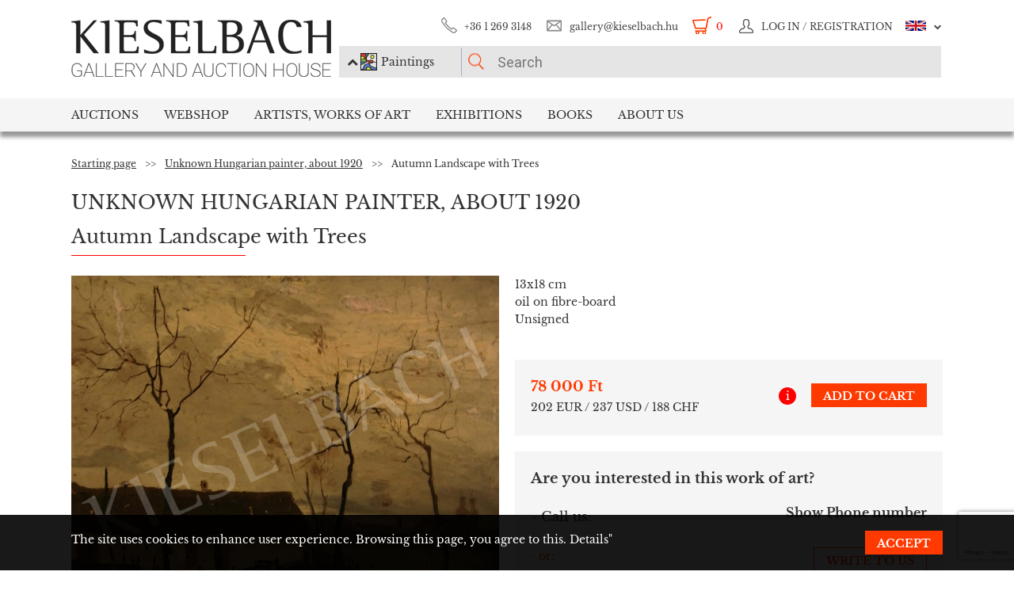

--- FILE ---
content_type: text/html; charset=utf-8
request_url: https://www.google.com/recaptcha/api2/anchor?ar=1&k=6LeyPNwqAAAAAGTI4iNmvlVr01Zn74T1_L5TntpY&co=aHR0cHM6Ly93d3cua2llc2VsYmFjaC5odTo0NDM.&hl=en&v=PoyoqOPhxBO7pBk68S4YbpHZ&size=invisible&anchor-ms=20000&execute-ms=30000&cb=jtkmue3taur
body_size: 48907
content:
<!DOCTYPE HTML><html dir="ltr" lang="en"><head><meta http-equiv="Content-Type" content="text/html; charset=UTF-8">
<meta http-equiv="X-UA-Compatible" content="IE=edge">
<title>reCAPTCHA</title>
<style type="text/css">
/* cyrillic-ext */
@font-face {
  font-family: 'Roboto';
  font-style: normal;
  font-weight: 400;
  font-stretch: 100%;
  src: url(//fonts.gstatic.com/s/roboto/v48/KFO7CnqEu92Fr1ME7kSn66aGLdTylUAMa3GUBHMdazTgWw.woff2) format('woff2');
  unicode-range: U+0460-052F, U+1C80-1C8A, U+20B4, U+2DE0-2DFF, U+A640-A69F, U+FE2E-FE2F;
}
/* cyrillic */
@font-face {
  font-family: 'Roboto';
  font-style: normal;
  font-weight: 400;
  font-stretch: 100%;
  src: url(//fonts.gstatic.com/s/roboto/v48/KFO7CnqEu92Fr1ME7kSn66aGLdTylUAMa3iUBHMdazTgWw.woff2) format('woff2');
  unicode-range: U+0301, U+0400-045F, U+0490-0491, U+04B0-04B1, U+2116;
}
/* greek-ext */
@font-face {
  font-family: 'Roboto';
  font-style: normal;
  font-weight: 400;
  font-stretch: 100%;
  src: url(//fonts.gstatic.com/s/roboto/v48/KFO7CnqEu92Fr1ME7kSn66aGLdTylUAMa3CUBHMdazTgWw.woff2) format('woff2');
  unicode-range: U+1F00-1FFF;
}
/* greek */
@font-face {
  font-family: 'Roboto';
  font-style: normal;
  font-weight: 400;
  font-stretch: 100%;
  src: url(//fonts.gstatic.com/s/roboto/v48/KFO7CnqEu92Fr1ME7kSn66aGLdTylUAMa3-UBHMdazTgWw.woff2) format('woff2');
  unicode-range: U+0370-0377, U+037A-037F, U+0384-038A, U+038C, U+038E-03A1, U+03A3-03FF;
}
/* math */
@font-face {
  font-family: 'Roboto';
  font-style: normal;
  font-weight: 400;
  font-stretch: 100%;
  src: url(//fonts.gstatic.com/s/roboto/v48/KFO7CnqEu92Fr1ME7kSn66aGLdTylUAMawCUBHMdazTgWw.woff2) format('woff2');
  unicode-range: U+0302-0303, U+0305, U+0307-0308, U+0310, U+0312, U+0315, U+031A, U+0326-0327, U+032C, U+032F-0330, U+0332-0333, U+0338, U+033A, U+0346, U+034D, U+0391-03A1, U+03A3-03A9, U+03B1-03C9, U+03D1, U+03D5-03D6, U+03F0-03F1, U+03F4-03F5, U+2016-2017, U+2034-2038, U+203C, U+2040, U+2043, U+2047, U+2050, U+2057, U+205F, U+2070-2071, U+2074-208E, U+2090-209C, U+20D0-20DC, U+20E1, U+20E5-20EF, U+2100-2112, U+2114-2115, U+2117-2121, U+2123-214F, U+2190, U+2192, U+2194-21AE, U+21B0-21E5, U+21F1-21F2, U+21F4-2211, U+2213-2214, U+2216-22FF, U+2308-230B, U+2310, U+2319, U+231C-2321, U+2336-237A, U+237C, U+2395, U+239B-23B7, U+23D0, U+23DC-23E1, U+2474-2475, U+25AF, U+25B3, U+25B7, U+25BD, U+25C1, U+25CA, U+25CC, U+25FB, U+266D-266F, U+27C0-27FF, U+2900-2AFF, U+2B0E-2B11, U+2B30-2B4C, U+2BFE, U+3030, U+FF5B, U+FF5D, U+1D400-1D7FF, U+1EE00-1EEFF;
}
/* symbols */
@font-face {
  font-family: 'Roboto';
  font-style: normal;
  font-weight: 400;
  font-stretch: 100%;
  src: url(//fonts.gstatic.com/s/roboto/v48/KFO7CnqEu92Fr1ME7kSn66aGLdTylUAMaxKUBHMdazTgWw.woff2) format('woff2');
  unicode-range: U+0001-000C, U+000E-001F, U+007F-009F, U+20DD-20E0, U+20E2-20E4, U+2150-218F, U+2190, U+2192, U+2194-2199, U+21AF, U+21E6-21F0, U+21F3, U+2218-2219, U+2299, U+22C4-22C6, U+2300-243F, U+2440-244A, U+2460-24FF, U+25A0-27BF, U+2800-28FF, U+2921-2922, U+2981, U+29BF, U+29EB, U+2B00-2BFF, U+4DC0-4DFF, U+FFF9-FFFB, U+10140-1018E, U+10190-1019C, U+101A0, U+101D0-101FD, U+102E0-102FB, U+10E60-10E7E, U+1D2C0-1D2D3, U+1D2E0-1D37F, U+1F000-1F0FF, U+1F100-1F1AD, U+1F1E6-1F1FF, U+1F30D-1F30F, U+1F315, U+1F31C, U+1F31E, U+1F320-1F32C, U+1F336, U+1F378, U+1F37D, U+1F382, U+1F393-1F39F, U+1F3A7-1F3A8, U+1F3AC-1F3AF, U+1F3C2, U+1F3C4-1F3C6, U+1F3CA-1F3CE, U+1F3D4-1F3E0, U+1F3ED, U+1F3F1-1F3F3, U+1F3F5-1F3F7, U+1F408, U+1F415, U+1F41F, U+1F426, U+1F43F, U+1F441-1F442, U+1F444, U+1F446-1F449, U+1F44C-1F44E, U+1F453, U+1F46A, U+1F47D, U+1F4A3, U+1F4B0, U+1F4B3, U+1F4B9, U+1F4BB, U+1F4BF, U+1F4C8-1F4CB, U+1F4D6, U+1F4DA, U+1F4DF, U+1F4E3-1F4E6, U+1F4EA-1F4ED, U+1F4F7, U+1F4F9-1F4FB, U+1F4FD-1F4FE, U+1F503, U+1F507-1F50B, U+1F50D, U+1F512-1F513, U+1F53E-1F54A, U+1F54F-1F5FA, U+1F610, U+1F650-1F67F, U+1F687, U+1F68D, U+1F691, U+1F694, U+1F698, U+1F6AD, U+1F6B2, U+1F6B9-1F6BA, U+1F6BC, U+1F6C6-1F6CF, U+1F6D3-1F6D7, U+1F6E0-1F6EA, U+1F6F0-1F6F3, U+1F6F7-1F6FC, U+1F700-1F7FF, U+1F800-1F80B, U+1F810-1F847, U+1F850-1F859, U+1F860-1F887, U+1F890-1F8AD, U+1F8B0-1F8BB, U+1F8C0-1F8C1, U+1F900-1F90B, U+1F93B, U+1F946, U+1F984, U+1F996, U+1F9E9, U+1FA00-1FA6F, U+1FA70-1FA7C, U+1FA80-1FA89, U+1FA8F-1FAC6, U+1FACE-1FADC, U+1FADF-1FAE9, U+1FAF0-1FAF8, U+1FB00-1FBFF;
}
/* vietnamese */
@font-face {
  font-family: 'Roboto';
  font-style: normal;
  font-weight: 400;
  font-stretch: 100%;
  src: url(//fonts.gstatic.com/s/roboto/v48/KFO7CnqEu92Fr1ME7kSn66aGLdTylUAMa3OUBHMdazTgWw.woff2) format('woff2');
  unicode-range: U+0102-0103, U+0110-0111, U+0128-0129, U+0168-0169, U+01A0-01A1, U+01AF-01B0, U+0300-0301, U+0303-0304, U+0308-0309, U+0323, U+0329, U+1EA0-1EF9, U+20AB;
}
/* latin-ext */
@font-face {
  font-family: 'Roboto';
  font-style: normal;
  font-weight: 400;
  font-stretch: 100%;
  src: url(//fonts.gstatic.com/s/roboto/v48/KFO7CnqEu92Fr1ME7kSn66aGLdTylUAMa3KUBHMdazTgWw.woff2) format('woff2');
  unicode-range: U+0100-02BA, U+02BD-02C5, U+02C7-02CC, U+02CE-02D7, U+02DD-02FF, U+0304, U+0308, U+0329, U+1D00-1DBF, U+1E00-1E9F, U+1EF2-1EFF, U+2020, U+20A0-20AB, U+20AD-20C0, U+2113, U+2C60-2C7F, U+A720-A7FF;
}
/* latin */
@font-face {
  font-family: 'Roboto';
  font-style: normal;
  font-weight: 400;
  font-stretch: 100%;
  src: url(//fonts.gstatic.com/s/roboto/v48/KFO7CnqEu92Fr1ME7kSn66aGLdTylUAMa3yUBHMdazQ.woff2) format('woff2');
  unicode-range: U+0000-00FF, U+0131, U+0152-0153, U+02BB-02BC, U+02C6, U+02DA, U+02DC, U+0304, U+0308, U+0329, U+2000-206F, U+20AC, U+2122, U+2191, U+2193, U+2212, U+2215, U+FEFF, U+FFFD;
}
/* cyrillic-ext */
@font-face {
  font-family: 'Roboto';
  font-style: normal;
  font-weight: 500;
  font-stretch: 100%;
  src: url(//fonts.gstatic.com/s/roboto/v48/KFO7CnqEu92Fr1ME7kSn66aGLdTylUAMa3GUBHMdazTgWw.woff2) format('woff2');
  unicode-range: U+0460-052F, U+1C80-1C8A, U+20B4, U+2DE0-2DFF, U+A640-A69F, U+FE2E-FE2F;
}
/* cyrillic */
@font-face {
  font-family: 'Roboto';
  font-style: normal;
  font-weight: 500;
  font-stretch: 100%;
  src: url(//fonts.gstatic.com/s/roboto/v48/KFO7CnqEu92Fr1ME7kSn66aGLdTylUAMa3iUBHMdazTgWw.woff2) format('woff2');
  unicode-range: U+0301, U+0400-045F, U+0490-0491, U+04B0-04B1, U+2116;
}
/* greek-ext */
@font-face {
  font-family: 'Roboto';
  font-style: normal;
  font-weight: 500;
  font-stretch: 100%;
  src: url(//fonts.gstatic.com/s/roboto/v48/KFO7CnqEu92Fr1ME7kSn66aGLdTylUAMa3CUBHMdazTgWw.woff2) format('woff2');
  unicode-range: U+1F00-1FFF;
}
/* greek */
@font-face {
  font-family: 'Roboto';
  font-style: normal;
  font-weight: 500;
  font-stretch: 100%;
  src: url(//fonts.gstatic.com/s/roboto/v48/KFO7CnqEu92Fr1ME7kSn66aGLdTylUAMa3-UBHMdazTgWw.woff2) format('woff2');
  unicode-range: U+0370-0377, U+037A-037F, U+0384-038A, U+038C, U+038E-03A1, U+03A3-03FF;
}
/* math */
@font-face {
  font-family: 'Roboto';
  font-style: normal;
  font-weight: 500;
  font-stretch: 100%;
  src: url(//fonts.gstatic.com/s/roboto/v48/KFO7CnqEu92Fr1ME7kSn66aGLdTylUAMawCUBHMdazTgWw.woff2) format('woff2');
  unicode-range: U+0302-0303, U+0305, U+0307-0308, U+0310, U+0312, U+0315, U+031A, U+0326-0327, U+032C, U+032F-0330, U+0332-0333, U+0338, U+033A, U+0346, U+034D, U+0391-03A1, U+03A3-03A9, U+03B1-03C9, U+03D1, U+03D5-03D6, U+03F0-03F1, U+03F4-03F5, U+2016-2017, U+2034-2038, U+203C, U+2040, U+2043, U+2047, U+2050, U+2057, U+205F, U+2070-2071, U+2074-208E, U+2090-209C, U+20D0-20DC, U+20E1, U+20E5-20EF, U+2100-2112, U+2114-2115, U+2117-2121, U+2123-214F, U+2190, U+2192, U+2194-21AE, U+21B0-21E5, U+21F1-21F2, U+21F4-2211, U+2213-2214, U+2216-22FF, U+2308-230B, U+2310, U+2319, U+231C-2321, U+2336-237A, U+237C, U+2395, U+239B-23B7, U+23D0, U+23DC-23E1, U+2474-2475, U+25AF, U+25B3, U+25B7, U+25BD, U+25C1, U+25CA, U+25CC, U+25FB, U+266D-266F, U+27C0-27FF, U+2900-2AFF, U+2B0E-2B11, U+2B30-2B4C, U+2BFE, U+3030, U+FF5B, U+FF5D, U+1D400-1D7FF, U+1EE00-1EEFF;
}
/* symbols */
@font-face {
  font-family: 'Roboto';
  font-style: normal;
  font-weight: 500;
  font-stretch: 100%;
  src: url(//fonts.gstatic.com/s/roboto/v48/KFO7CnqEu92Fr1ME7kSn66aGLdTylUAMaxKUBHMdazTgWw.woff2) format('woff2');
  unicode-range: U+0001-000C, U+000E-001F, U+007F-009F, U+20DD-20E0, U+20E2-20E4, U+2150-218F, U+2190, U+2192, U+2194-2199, U+21AF, U+21E6-21F0, U+21F3, U+2218-2219, U+2299, U+22C4-22C6, U+2300-243F, U+2440-244A, U+2460-24FF, U+25A0-27BF, U+2800-28FF, U+2921-2922, U+2981, U+29BF, U+29EB, U+2B00-2BFF, U+4DC0-4DFF, U+FFF9-FFFB, U+10140-1018E, U+10190-1019C, U+101A0, U+101D0-101FD, U+102E0-102FB, U+10E60-10E7E, U+1D2C0-1D2D3, U+1D2E0-1D37F, U+1F000-1F0FF, U+1F100-1F1AD, U+1F1E6-1F1FF, U+1F30D-1F30F, U+1F315, U+1F31C, U+1F31E, U+1F320-1F32C, U+1F336, U+1F378, U+1F37D, U+1F382, U+1F393-1F39F, U+1F3A7-1F3A8, U+1F3AC-1F3AF, U+1F3C2, U+1F3C4-1F3C6, U+1F3CA-1F3CE, U+1F3D4-1F3E0, U+1F3ED, U+1F3F1-1F3F3, U+1F3F5-1F3F7, U+1F408, U+1F415, U+1F41F, U+1F426, U+1F43F, U+1F441-1F442, U+1F444, U+1F446-1F449, U+1F44C-1F44E, U+1F453, U+1F46A, U+1F47D, U+1F4A3, U+1F4B0, U+1F4B3, U+1F4B9, U+1F4BB, U+1F4BF, U+1F4C8-1F4CB, U+1F4D6, U+1F4DA, U+1F4DF, U+1F4E3-1F4E6, U+1F4EA-1F4ED, U+1F4F7, U+1F4F9-1F4FB, U+1F4FD-1F4FE, U+1F503, U+1F507-1F50B, U+1F50D, U+1F512-1F513, U+1F53E-1F54A, U+1F54F-1F5FA, U+1F610, U+1F650-1F67F, U+1F687, U+1F68D, U+1F691, U+1F694, U+1F698, U+1F6AD, U+1F6B2, U+1F6B9-1F6BA, U+1F6BC, U+1F6C6-1F6CF, U+1F6D3-1F6D7, U+1F6E0-1F6EA, U+1F6F0-1F6F3, U+1F6F7-1F6FC, U+1F700-1F7FF, U+1F800-1F80B, U+1F810-1F847, U+1F850-1F859, U+1F860-1F887, U+1F890-1F8AD, U+1F8B0-1F8BB, U+1F8C0-1F8C1, U+1F900-1F90B, U+1F93B, U+1F946, U+1F984, U+1F996, U+1F9E9, U+1FA00-1FA6F, U+1FA70-1FA7C, U+1FA80-1FA89, U+1FA8F-1FAC6, U+1FACE-1FADC, U+1FADF-1FAE9, U+1FAF0-1FAF8, U+1FB00-1FBFF;
}
/* vietnamese */
@font-face {
  font-family: 'Roboto';
  font-style: normal;
  font-weight: 500;
  font-stretch: 100%;
  src: url(//fonts.gstatic.com/s/roboto/v48/KFO7CnqEu92Fr1ME7kSn66aGLdTylUAMa3OUBHMdazTgWw.woff2) format('woff2');
  unicode-range: U+0102-0103, U+0110-0111, U+0128-0129, U+0168-0169, U+01A0-01A1, U+01AF-01B0, U+0300-0301, U+0303-0304, U+0308-0309, U+0323, U+0329, U+1EA0-1EF9, U+20AB;
}
/* latin-ext */
@font-face {
  font-family: 'Roboto';
  font-style: normal;
  font-weight: 500;
  font-stretch: 100%;
  src: url(//fonts.gstatic.com/s/roboto/v48/KFO7CnqEu92Fr1ME7kSn66aGLdTylUAMa3KUBHMdazTgWw.woff2) format('woff2');
  unicode-range: U+0100-02BA, U+02BD-02C5, U+02C7-02CC, U+02CE-02D7, U+02DD-02FF, U+0304, U+0308, U+0329, U+1D00-1DBF, U+1E00-1E9F, U+1EF2-1EFF, U+2020, U+20A0-20AB, U+20AD-20C0, U+2113, U+2C60-2C7F, U+A720-A7FF;
}
/* latin */
@font-face {
  font-family: 'Roboto';
  font-style: normal;
  font-weight: 500;
  font-stretch: 100%;
  src: url(//fonts.gstatic.com/s/roboto/v48/KFO7CnqEu92Fr1ME7kSn66aGLdTylUAMa3yUBHMdazQ.woff2) format('woff2');
  unicode-range: U+0000-00FF, U+0131, U+0152-0153, U+02BB-02BC, U+02C6, U+02DA, U+02DC, U+0304, U+0308, U+0329, U+2000-206F, U+20AC, U+2122, U+2191, U+2193, U+2212, U+2215, U+FEFF, U+FFFD;
}
/* cyrillic-ext */
@font-face {
  font-family: 'Roboto';
  font-style: normal;
  font-weight: 900;
  font-stretch: 100%;
  src: url(//fonts.gstatic.com/s/roboto/v48/KFO7CnqEu92Fr1ME7kSn66aGLdTylUAMa3GUBHMdazTgWw.woff2) format('woff2');
  unicode-range: U+0460-052F, U+1C80-1C8A, U+20B4, U+2DE0-2DFF, U+A640-A69F, U+FE2E-FE2F;
}
/* cyrillic */
@font-face {
  font-family: 'Roboto';
  font-style: normal;
  font-weight: 900;
  font-stretch: 100%;
  src: url(//fonts.gstatic.com/s/roboto/v48/KFO7CnqEu92Fr1ME7kSn66aGLdTylUAMa3iUBHMdazTgWw.woff2) format('woff2');
  unicode-range: U+0301, U+0400-045F, U+0490-0491, U+04B0-04B1, U+2116;
}
/* greek-ext */
@font-face {
  font-family: 'Roboto';
  font-style: normal;
  font-weight: 900;
  font-stretch: 100%;
  src: url(//fonts.gstatic.com/s/roboto/v48/KFO7CnqEu92Fr1ME7kSn66aGLdTylUAMa3CUBHMdazTgWw.woff2) format('woff2');
  unicode-range: U+1F00-1FFF;
}
/* greek */
@font-face {
  font-family: 'Roboto';
  font-style: normal;
  font-weight: 900;
  font-stretch: 100%;
  src: url(//fonts.gstatic.com/s/roboto/v48/KFO7CnqEu92Fr1ME7kSn66aGLdTylUAMa3-UBHMdazTgWw.woff2) format('woff2');
  unicode-range: U+0370-0377, U+037A-037F, U+0384-038A, U+038C, U+038E-03A1, U+03A3-03FF;
}
/* math */
@font-face {
  font-family: 'Roboto';
  font-style: normal;
  font-weight: 900;
  font-stretch: 100%;
  src: url(//fonts.gstatic.com/s/roboto/v48/KFO7CnqEu92Fr1ME7kSn66aGLdTylUAMawCUBHMdazTgWw.woff2) format('woff2');
  unicode-range: U+0302-0303, U+0305, U+0307-0308, U+0310, U+0312, U+0315, U+031A, U+0326-0327, U+032C, U+032F-0330, U+0332-0333, U+0338, U+033A, U+0346, U+034D, U+0391-03A1, U+03A3-03A9, U+03B1-03C9, U+03D1, U+03D5-03D6, U+03F0-03F1, U+03F4-03F5, U+2016-2017, U+2034-2038, U+203C, U+2040, U+2043, U+2047, U+2050, U+2057, U+205F, U+2070-2071, U+2074-208E, U+2090-209C, U+20D0-20DC, U+20E1, U+20E5-20EF, U+2100-2112, U+2114-2115, U+2117-2121, U+2123-214F, U+2190, U+2192, U+2194-21AE, U+21B0-21E5, U+21F1-21F2, U+21F4-2211, U+2213-2214, U+2216-22FF, U+2308-230B, U+2310, U+2319, U+231C-2321, U+2336-237A, U+237C, U+2395, U+239B-23B7, U+23D0, U+23DC-23E1, U+2474-2475, U+25AF, U+25B3, U+25B7, U+25BD, U+25C1, U+25CA, U+25CC, U+25FB, U+266D-266F, U+27C0-27FF, U+2900-2AFF, U+2B0E-2B11, U+2B30-2B4C, U+2BFE, U+3030, U+FF5B, U+FF5D, U+1D400-1D7FF, U+1EE00-1EEFF;
}
/* symbols */
@font-face {
  font-family: 'Roboto';
  font-style: normal;
  font-weight: 900;
  font-stretch: 100%;
  src: url(//fonts.gstatic.com/s/roboto/v48/KFO7CnqEu92Fr1ME7kSn66aGLdTylUAMaxKUBHMdazTgWw.woff2) format('woff2');
  unicode-range: U+0001-000C, U+000E-001F, U+007F-009F, U+20DD-20E0, U+20E2-20E4, U+2150-218F, U+2190, U+2192, U+2194-2199, U+21AF, U+21E6-21F0, U+21F3, U+2218-2219, U+2299, U+22C4-22C6, U+2300-243F, U+2440-244A, U+2460-24FF, U+25A0-27BF, U+2800-28FF, U+2921-2922, U+2981, U+29BF, U+29EB, U+2B00-2BFF, U+4DC0-4DFF, U+FFF9-FFFB, U+10140-1018E, U+10190-1019C, U+101A0, U+101D0-101FD, U+102E0-102FB, U+10E60-10E7E, U+1D2C0-1D2D3, U+1D2E0-1D37F, U+1F000-1F0FF, U+1F100-1F1AD, U+1F1E6-1F1FF, U+1F30D-1F30F, U+1F315, U+1F31C, U+1F31E, U+1F320-1F32C, U+1F336, U+1F378, U+1F37D, U+1F382, U+1F393-1F39F, U+1F3A7-1F3A8, U+1F3AC-1F3AF, U+1F3C2, U+1F3C4-1F3C6, U+1F3CA-1F3CE, U+1F3D4-1F3E0, U+1F3ED, U+1F3F1-1F3F3, U+1F3F5-1F3F7, U+1F408, U+1F415, U+1F41F, U+1F426, U+1F43F, U+1F441-1F442, U+1F444, U+1F446-1F449, U+1F44C-1F44E, U+1F453, U+1F46A, U+1F47D, U+1F4A3, U+1F4B0, U+1F4B3, U+1F4B9, U+1F4BB, U+1F4BF, U+1F4C8-1F4CB, U+1F4D6, U+1F4DA, U+1F4DF, U+1F4E3-1F4E6, U+1F4EA-1F4ED, U+1F4F7, U+1F4F9-1F4FB, U+1F4FD-1F4FE, U+1F503, U+1F507-1F50B, U+1F50D, U+1F512-1F513, U+1F53E-1F54A, U+1F54F-1F5FA, U+1F610, U+1F650-1F67F, U+1F687, U+1F68D, U+1F691, U+1F694, U+1F698, U+1F6AD, U+1F6B2, U+1F6B9-1F6BA, U+1F6BC, U+1F6C6-1F6CF, U+1F6D3-1F6D7, U+1F6E0-1F6EA, U+1F6F0-1F6F3, U+1F6F7-1F6FC, U+1F700-1F7FF, U+1F800-1F80B, U+1F810-1F847, U+1F850-1F859, U+1F860-1F887, U+1F890-1F8AD, U+1F8B0-1F8BB, U+1F8C0-1F8C1, U+1F900-1F90B, U+1F93B, U+1F946, U+1F984, U+1F996, U+1F9E9, U+1FA00-1FA6F, U+1FA70-1FA7C, U+1FA80-1FA89, U+1FA8F-1FAC6, U+1FACE-1FADC, U+1FADF-1FAE9, U+1FAF0-1FAF8, U+1FB00-1FBFF;
}
/* vietnamese */
@font-face {
  font-family: 'Roboto';
  font-style: normal;
  font-weight: 900;
  font-stretch: 100%;
  src: url(//fonts.gstatic.com/s/roboto/v48/KFO7CnqEu92Fr1ME7kSn66aGLdTylUAMa3OUBHMdazTgWw.woff2) format('woff2');
  unicode-range: U+0102-0103, U+0110-0111, U+0128-0129, U+0168-0169, U+01A0-01A1, U+01AF-01B0, U+0300-0301, U+0303-0304, U+0308-0309, U+0323, U+0329, U+1EA0-1EF9, U+20AB;
}
/* latin-ext */
@font-face {
  font-family: 'Roboto';
  font-style: normal;
  font-weight: 900;
  font-stretch: 100%;
  src: url(//fonts.gstatic.com/s/roboto/v48/KFO7CnqEu92Fr1ME7kSn66aGLdTylUAMa3KUBHMdazTgWw.woff2) format('woff2');
  unicode-range: U+0100-02BA, U+02BD-02C5, U+02C7-02CC, U+02CE-02D7, U+02DD-02FF, U+0304, U+0308, U+0329, U+1D00-1DBF, U+1E00-1E9F, U+1EF2-1EFF, U+2020, U+20A0-20AB, U+20AD-20C0, U+2113, U+2C60-2C7F, U+A720-A7FF;
}
/* latin */
@font-face {
  font-family: 'Roboto';
  font-style: normal;
  font-weight: 900;
  font-stretch: 100%;
  src: url(//fonts.gstatic.com/s/roboto/v48/KFO7CnqEu92Fr1ME7kSn66aGLdTylUAMa3yUBHMdazQ.woff2) format('woff2');
  unicode-range: U+0000-00FF, U+0131, U+0152-0153, U+02BB-02BC, U+02C6, U+02DA, U+02DC, U+0304, U+0308, U+0329, U+2000-206F, U+20AC, U+2122, U+2191, U+2193, U+2212, U+2215, U+FEFF, U+FFFD;
}

</style>
<link rel="stylesheet" type="text/css" href="https://www.gstatic.com/recaptcha/releases/PoyoqOPhxBO7pBk68S4YbpHZ/styles__ltr.css">
<script nonce="YnRv4CJRDVIesSWXP3HZJQ" type="text/javascript">window['__recaptcha_api'] = 'https://www.google.com/recaptcha/api2/';</script>
<script type="text/javascript" src="https://www.gstatic.com/recaptcha/releases/PoyoqOPhxBO7pBk68S4YbpHZ/recaptcha__en.js" nonce="YnRv4CJRDVIesSWXP3HZJQ">
      
    </script></head>
<body><div id="rc-anchor-alert" class="rc-anchor-alert"></div>
<input type="hidden" id="recaptcha-token" value="[base64]">
<script type="text/javascript" nonce="YnRv4CJRDVIesSWXP3HZJQ">
      recaptcha.anchor.Main.init("[\x22ainput\x22,[\x22bgdata\x22,\x22\x22,\[base64]/[base64]/[base64]/bmV3IHJbeF0oY1swXSk6RT09Mj9uZXcgclt4XShjWzBdLGNbMV0pOkU9PTM/bmV3IHJbeF0oY1swXSxjWzFdLGNbMl0pOkU9PTQ/[base64]/[base64]/[base64]/[base64]/[base64]/[base64]/[base64]/[base64]\x22,\[base64]\x22,\x22w7svw4BVDcOuGirDu1HDhMOmw7klw50Vw6s4w4ofQAZFA8KIGMKbwpU6Cl7DpwvDo8OVQ0wfEsK+OWZmw4sUw4HDicOqw6jCucK0BMKsTsOKX1bDrcK2J8KWw5jCncOSPMOfwqXCl2PDg2/DrTHDkCo5GsKYB8O1XRfDgcKLHWYbw4zCgD7Cjmk1wpXDvMKcw7cwwq3CuMOzA8KKNMKUOMOGwrMOOz7CqVJtYg7Cg8O8ahE7FcKDwosuwrMlQcOBw4pXw71iwoJTVcOwO8K8w7NCRTZuw65HwoHCucO5W8OjZTrCjsOUw5dFw6/DjcKPU8O9w5PDq8OUwrQ+w77Cp8OVBEXDiFYzwqPDrcOHZ2JTc8OYC3bDscKewqhNw5HDjMOTwq4WwqTDtEJCw7FgwrAvwqsaThTCiWnClXDClFzCosOydELCjF9RbsK6QiPCjsOQw7AJDCJLYXl5BsOUw7DCkcO8LnjDohQPGkwmYHLClhlLUhQ/XQUze8KUPmPDncO3IMKrwqXDjcKsT2U+RTLCjsOYdcKBw5/Dtk3DhXnDpcOfwq3CjT9YOMKjwqfCggPCoHfCqsKWwpjDmsOKXFlrMEPDokUbTgVEI8OGwqDCq3hyaVZzdAvCvcKca8OTfMOWPMKcP8OjwpVAKgXDtcOeHVTDssKFw5gCD8Ovw5d4wr3CjHdKworDgFU4EsOUbsOdW8OKWlfCkVXDpyt9wr/DuR/Cs3UyFVXDq8K2OcOnYS/DrFl6KcKVwqlsMgnCiyxLw5psw7DCncO5wrRpXWzCkA/CvSgtw63Dkj0GwpXDm19mwp/[base64]/[base64]/[base64]/N8Kqw7zDpEHDjXnCnXXCiF41GsKueMO1w497w64pwrVONSTCmMO+UgfDhcKzScKhw4Rtw5djG8KIw7rCscOXwq/Dog/DjcKuw4fCvsKzLWrCt25qd8ODwpHDr8K6wqRtFSRnIxDCkQB4wqvCo1giwpfClsOqw6DCmsOkwqPDlW/DksO+w6bDuEXCpF3CgsKrKA9Sw79gTnLCrcOuw5XCuGjDhEPCpMOCPwxbwrwWw5oTbyEMamcka2FSCsKtRMO+CcKiwozCmC/[base64]/Dqn85w5xgaMO/wqYgGMO5w5LChMO0w7Itwq7DvsOZfsKxw6Fuwo/CkAE6D8Oiw6A4w4fCqFPCsEvDgB8pwp9sRE3CklnDiwg8wq3DqMO3RDwkw654IG/CicOPw6/CvSfDihLDjgrCqsOKwo9Bw5oSw5XCk1rCjMKkQ8K3w5M6Z3Vjw4EbwpJBeWx5W8Kdw5pWwqrDjD8ZwrXCgVjCt3nCjlY0wqXCisK0w5PCqCUBwqZJw5pUPsOowojCpsOawpfCn8KjbUIGwp7ChcK4bD/DrcOhw4sow43DpsKUwpB+cU/[base64]/[base64]/CvMKFw5Adwr8iBRjCvMOZwqUHY8OBw7t8VcOzD8KzOsOsB3N5w7Abwphmw5DDh3jDrxrCvMODw4rDtcK+L8Krw7TCuBnDt8OZUcOFYnkSEy44H8KZwo/CoBkFwrvCpFDCr1nCggEswqHDicKswrR1IlN+w4XCvnjCj8KUAF9tw7JEf8K3w4EawpRew6PDkk7Drk1qw5s5wrEIw4rDm8KUwqzDicKdw6w4OcKXwrDCtiDDmcOWYV3CvXTCg8ObBBzCvcKde1/CrMOiwpc9CiRFwp/DqE0da8OBb8ObwonCsTXCrcKSesOCw4zDrREnWizCmVrCu8Knwp16w7vCjMOIworCrGfDmMKdwofCh1B1w77DpzXDl8OUXjMYFzrDtMOReS/Do8KMwrwow7TCkUMvw59zw67DjgDCv8O7w6TCjcOFA8KXW8OuK8OHMsKYw4QJT8Oyw4rChFZkVcOfCMKDf8O9MMONGCDClcK5wqQBXT/[base64]/Dq2Ftw5o5LAXDkTtQQMOHwrHDjFUew6rDj8OeQUwJw5LCkMO9w6PDmMOkSQB4wogHwprChTY9UjvDngfCt8OGwo7Coit4G8KcQ8OuwqrDjjHCllbCvsKwCgYDw7lEETDDtsOXacK+w6jCtmLDpcK9w5YIHGx8w4bCk8OLwpoRw57DmF/[base64]/CkhBwUTHDnsKnwpvDrhd5wodRw6TCnGN/w6jCpFjDi8Okw6Zbw5fCqcOlw6IRI8OcK8Kjw5PDvsKNw7Y2ZVRlwotTw4vCmwzCshIzZCsMPFLCs8KKVcK1w7tJDsOHcMKJQTVGVcOdLkoNwo0/[base64]/[base64]/[base64]/exhrH3lUDsKXw5AGGAbDm3oIw5TCm2INwpFywoLDrsKgfMOgw7HDgMO2MlHCpsK6D8KIwpF0w7XDlMKEE3/DuGMAw43DskUZV8KBalphw6bCsMOvw47DuMKvBVLChDIhN8OFP8K1TMO6w5B4CR3DoMOQw5zDi8OhwpjCs8Khw5oDQ8KqwrTCgsKpeBjDo8KDeMOSw6JwwrzCs8KNwrZXbMO/[base64]/Di2wZw7XClsOWOMOoZjfDtFLCg23CmsKhSSI3TC/ColnDtMOvwrRvUDpYw7XDhDA8MHHCl1PDozAITCXCrMKedMOxYBxvwq9zRsKsw71pdScxHMOMw4vCi8KOTihKw6rDnMKHOFUtdcK0C8OXXy7CkHUOwrnDk8KiwpkhfADDiMKUe8KrFUfDjAPDmMKxOyBkIkHCpcOFwrB3wokuIcOQZMOywp/DgcOFYEIUwo1FUcKRD8Kzw4jDu0VODMOuwp9XI1sJEsOfwp3Cm2XDvMO7wqfDgMKiw7TDssKoD8OGXB1bJFLCq8KpwqJWFcOMwrfCknPDncOXw7bCjcKEw67DqsKfw6/CrcKDwqEew5BLwpvCisKeX1DCrMKbbxJOw5UUITAMwr7Do3/[base64]/EMKvXcOdHR/Do3nCt8OOwqbCvcKewrPDlcOEXH5ewpdcSyp3V8OmYAXDhcO1TMKoccKEw6fCikHDhx8Bw4J2w4BewojDrHhqPMO7wobDrFNiw5BYOsK0wprCrsOYw7AKCMOjI11ew77CuMOEW8KHcsOZI8KkwoJow6bDq04Ow6ZaNisLw4/[base64]/IsKYRljCv8OYwp9OB8ODQ8Oyw4opd8OIasKzw64Vw6x9wq/Cl8OEw4XCkyrDkcKBw7tKCMKPYcKdacKbZ3fDu8O5FDh4ShIdw61Uw6rDncOgwoU0w7jCvSAgw5/CucOVwqjDiMObwr/CgsKlLMKMCMKFZGA7DsOUOsKDSsKMwqE0wolTX3wOX8KKwotuc8Oiwr3DjMOWw6grBBnCgcOGD8Orw73DkGTDmRoUwrcUw751wrgdcsOaX8KSw7c8Zk/CsG7CqVrCgsOkWRN/[base64]/DucOYw63DtMOwewNmQx7DksKxXcOPfXwmQHsZwqnCiRt1w7LDu8ObBFclw47CtcKdwoNtw5Mlw7DCiF01w4EDFS1Hw6LDpsObw5XCin/CnztGccK3BMOgwpTCrMODw4M2E1klYw09c8OEb8KibsOPFnDCjMKGT8KUA8KywrnDmxTCthARUlMcw7XDs8OIDTjCjcK6NlPCtMK6EhzDmAbDh2LDuwfCsMKKw4Auw4LCuUJ7Vk/[base64]/w5zCs8O4e3/CjWt7wrnDiwxuw7cRDcOHVMKHdSINw6QqT8OGwovDqcKpJcOyDMKdwoN9YX/CuMKWD8K/fsKPLn0NwotCw7wCTsOgwo7Cs8OkwrwhNMK0Qw8vw6E9w7DCjHrDksKdw5c8wqHDocKyI8KkCcKlbwlgw75bMDHDuMKoBVRhw6nCv8OPXsOLJFbCi1LCrTEnH8KuUsOFdMO9BcO/BsOII8KAwrTCi1fDjnnDhMK0T2/Cj3nCi8KfUcKkw4zDkMO5w6NOw4rCum8qEmjDsMK/w7DDgBHDsMKdwo0TBMK4DsOhZsOZw6Rlw63DqnPDunDDpWnDjyfDug/[base64]/DlQzCs8O+wrTDuCvCkMKyFMKgajrDhi/Ch0rCt8OEcWoYwozDlcOUwrVEUjIdwovDk1jCg8KPf2DDp8OQw5DCmcOHw6jCiMO8w6g0wo/CghjCgCPCiQPDkcKCB0nDlMKNC8KtE8OEHgpww5jCv13Cgx4Pw4fCvMOZwppSE8KKCgZKKMKBw7MLwr/CucO3EsK4dwhnwoPDqHzDiHgdBhrDlMOpwr5hwoNSwpTCpFnChsO/fcOuwoQlKsOTDMKwwrrDlXw4a8OjSB/CvFTDkWwvZMO1wrXDgUMBK8KVwoNWdcOFbBTDo8KzOMO2E8O/[base64]/Dq8Kjw58hE8KmUsOHw5LCj8K/w7BGw5bDtMO7XjwONjR6w5RWY30jw7Y2w5MSGSjCl8KXw7kxw5JHWGPClMOaaVPChSZdw6/Cn8O6W3LDhgJXwofDg8KLw7rDisKkw4gEw51rOEpXJ8Odw7TDoDbCimxKVhTDpcOwTcObwr7DicOww5vCp8Kbw47CmD5fwp1yN8KsR8Oaw6HDm1Axw7B+V8KQA8KZw4rDisO7w55bKcKzw5INHcO/LQIFw7fDsMOTwq3DhVMJc0Y3RsKww5LCuz5Uw65EDsKzw7kzRMO0w5HCom1ywoJFwrVywoAhwrTCl3nCksK2KgXCvWfDl8OlEFjCgMKNZBHCisOpY2Yiw4/CsGbDkcOTUMK6bxDCu8KTwr7Do8Kjw4bDnHkeb1ZHRsKKMH9WwrdBWsOZwrtLeGshw6/CpAUpCWRzw77DosOMGMOww4lZw4Ayw7EUwr3DulpRPRJ3CjJSLmjCuMKpa3YJBXjDpXPDsDnDrMOWbRlIZ2t2e8OEwonDkmBAMD8zw47CuMOrPMO2wqE7bMOmH0sdP3HCocKgCgXCjDd/QcKXw7fCgcKfC8KDBsOFPALDsMO9wobDmzvDuGNjUcK7wr7DsMOfw7VAw4Yfw7jCtk/[base64]/DgEITJsOOZMO1wqAGwqjCtMKfezElw6TCmMOswq4INCTClMK1w6FNw4XCm8OQKsOVSAtXwqfCi8OVw65kwqvCnX7DsykjacKDwpE5HEIkM8KNX8KOwo7DlcKHw4bDp8KVw612wrHDsMO7XsOtE8OdSjbDusOpwq9gwrAVwrY/[base64]/DtsOiwo1JJXfDtcKfwoLDkkMow5fCusOJK8K+w7TDnA/DtMOKwpjCgMK7woLDqcKDwqzDhQ/Cj8Oow6VjOxllwrDDpMOvwrfDpiMAFwvCuGYbS8KQFMOEw6vCjcKPwpRdwrlQI8KEezHCsgXDqELCq8KqIMKsw516NMO7aMO9wqLCmcOIM8OgYMKmw5nCj0QKDsKUKRjCr17DlUTDgh8Zw7EhXk3DmcKBw5PDhsOoI8ORJMK6dMOWaMKdByJpw6Y5BEo/wrrDvcOEDxTCsMO5TMKvw5QYwrsMc8OvwprDmsKlHcO1EAzDgsK1OFJ+c1zDugsjw7AZwrHDu8KfYMKIacK2wpBPwrsUBUh2NyDDmsOJw4vDgcKYRUxlC8OGFSZcwph5QlB3HcKUSsOvPVHCszrCgHJ/wpXCuzbDkDjCmT19wphXMhEUN8Oid8KoDRthDAFCAsOJwrzDug/[base64]/DgyLDrm3DocK1IRrCi8KibsOnX8OPY8KWZC/[base64]/CvwDDvFzDv8OgFRVWCsKPSBJSwpMewp3CrMOgO8KEP8KrPH5KwoPCi0wlP8K8w6HCmsOdCMKUw6HDh8ORXEUBIMKHMcOcwrLCmEXDjsK2L1nCssOiUzzDhsOZeg09wpxdwqYgwp7CsXTDtsO/wo4hecOWScOAMcKNW8OWQsOGVsKGCcKvwo4dwo0jwpIdwoFaeMKSXkDCrMKyQi18bREoHMOhSMKEOcO+wrpkQUTCul/CqHPDqsO6w5dYQhXDuMO6wp7DocOMwq/CisKOw7JnTcK1Bzwww4bCvcOATyXCin9aNsKzN1TCpcKawqZqSsKWwqd0woPDuMOzCUsRw4rCrsO9ZGE2w5XDgg/Dik/CscKAIcOBBgRIw7fDnibDqRjDqANKw7Z1FMO0wqjDvDNAwqggwqY2S8O5wrgLGALDggLDisKkwr5wNMOXw6NNw7FAwo1hw6hOw6Q3wpzCtsK9AwTCjCdiwqs+w6TDhnfDq35Ewq1awoxzw54+wqDDnnooScK4BsOTw6fCosK3w61/wqbCpsOywqvDvSQZwr8nwrzDqzjCgizDinLCt1bCtcOAw4/Cm8ONHHRrwosFwpjCnlTDiMKtw6PDlANkfn3DssOcG3gTA8OffgQSwq7DnRPCqcKxPCzCqcOPK8O3w7bDicOEw4HDucOjwq3CtBcfwpUbO8O1w7wbwpRTwrrCkD/DuMOmKSjCksOlVl7DkcKXLX1+FsORSsKswofCscOlw6nChRoTL2DDtMKiwr5HwrDDmVjCscK/[base64]/CmCTDgzB2AcOIw7bDtyrDgVQZOsOSw7ROwpNqcCfClxEZCcKQwp/Cp8K5w5tIU8KwHMKCw7onw5o5w7DDlMObwpUiQ1XCtMKtwpUKwq5GNMO6Y8KJw5DDoAcuY8OcN8Kaw7zDnsO/ECJvwpPDhALDuw7CtgN/RmgjFhPDt8O6Azo0worCtEvCgkfCscKkwqrCj8KxfxPCtgnChhMrT2vCi3fCtjjCmsOKOR/[base64]/CrMOwwoPCqCB6wooxb1AFw5Iawp5zwqDDgEjClVVvw7Erb0/[base64]/CsgQtc0YfD1zCn8Ohe8K3WC0Iw5lKUcOMwoQKfcK0w7wZw4jDiWUgY8KBCFxcIsOORG3CinrCkcOFNRTDoDJ5woF+Y28Uw6PDsVLClxZXTEYsw7XCjGhOwpAhwr9Zw6s7KMOnw77CsnLDlMO/w47DtMOIw6ZELMO3wqwxw7IAwr0ZccO4CcO3w4TDs8Kyw6jDiUDCpsO5w7rDjcOgw7B8QWgTw6jCoEnDhcKaZ3t6bMOSTAoUw6fDtsOqwpzDsGpCwrgWwoRvwpTDiMKDA2gJw7rDisOUe8Olw49mDHXCucOjOisTw7BeRcK3wpvDqz/[base64]/w6gBwoAAPRbDkMOKwqVpfV1RwrzDvjHDocODP8O2O8ORwp/CjxxUIQhrWijCklTDvgnDt2/DnlczRyYkc8KhL2bCin/[base64]/[base64]/Cv8KYw77Dn8KZw4nDlMOzW8KyZGYjw7zCg1tDwrsgYcKcOC7Ch8Ovw4zCnsOUw47Cr8OVPMKaKcOPw6rCozDCisKew71yXmphw53DmcOgccKKPsKMJsKgw6owE18RWABARnXDvArDpQvCpsKfwoLCuGrDn8Odc8KFYcO7EzYLwoQBLlcbwqI5wp/Cr8OEwrJdSQHDucOCwrPCsH/DtsOnwoZMY8K6wqcwBsOeTWPCpE9mwpJjRGDCoS7CiybCvcOrF8KrFW/DhsOhwrLCjXt6w73DjsOewoDCtcKke8OpBgpxSsO9wrs7JS/DpkPDimPDm8OfJWUgwr9ocj5nfcKsw5bCu8O+cRPCiiQtHzk9O33DkGQENTTDnEfDtRhTEkHCk8O+w7rDrsKawrPCj3Aww4DCu8KYwqEcNsOYe8KAw6A1w4tWw4vDhcKPwoBhHHl8acOOdDMcw6Z/wqVPemN8Qw/CnF7CjsKlwp59Gh8RwrfCqsOnwoAOw5nChMKSwoU4V8OOGXvDjAFbXnXCm0HDvMOhw7wuwpVLOik2w4TCsgY0BFFhQcKSw47Dix3Cl8OsW8OqIyNZZ1TCh0DClsOMw7DDmTPCkMKpOcKiw78Ow4fDisORw75wDsO5PcOAw7XCrxNAJjXDpwDCil/DkcOMeMOcCQcLw5hrAkzCs8KdH8K1w6hvwoErw6oiwpDDvsKlwrXDmk0/NkHDjcOBw4jDi8O0wrzCrgBjwo1bw7XDtnnCj8OxdMKkwoDDicKxA8O2CEZuAsO/woLDuDXDpMO7W8Kkw5FxwrA/[base64]/Co8KjLk7Cu8KNwrbDrA81w6FFw5c7wpt/FnhVw6PDq8KSEQxbw5hJV21EHMKhQ8OZwoxPX0PDoMOKel/CoEQ2K8OxAGfCmcOEKsKtCzZsahHCr8KhfSdiw7jCmFfCscOJM1jDkMOeAy1Zw69zw4wpw6gmwoBabsOockrDqcKEZ8KfM3cYworDrzHCg8OAw5JXw5RZXMOaw4JVw5N4wo/[base64]/RcK0w4PClQrCp3LDlnvDp8KUcMOqL8KlF8KmLMOkw7tUw6/Ci8KBw4TCh8Omw7nDnsOSbCQHw4BfXsOrJD/[base64]/Cv8KyAHXDvsKyYVbCizzCuns2YsORw6QGw7HCkzfCh8K2w7/DicKGW8Kewqwzw5DDsMOSwotZw7/CsMKuaMOGw5AXWMO/[base64]/CoMKzX8Opw4ZnRcKbecKeeg3Cj8OkwpjDpH95w7vDgMODcQbDoMOow5fCl1TDhcOudTYCw4Ube8KKwqUywojDpCDDpW48R8OQw5l+H8K3PG3DqmkQw7DDvMOmfsKvw6nCtkrCo8OMOi/CuQ3DscOhVcOuRcOlw6vDi8K5IMOmwofCg8Khw5/CrgDDsMOmL3BJQGbCg1FfwoJlwrouw6/CmWdcBcO5ecOpJ8O0wpEmb8O2wqLCgMKHHgDDr8Kfw7AcN8K0JUxfwqw3AsOAYksGEHM4w6JlbyZFbcOnQ8Orb8OdwovDucOrw5o9w4YrV8ODwq4gYk4ewr/DtHAbB8ORXV4BwpbCpcKbw7l+w5XCjsKOZ8O6w7LCuyTCicOgdcOgw7fDkWHCugzCj8Onwqgcwo3Dr0vCqMOQVsOXHH/DqsOCAsK4L8Orw58Mw4dNw5UFfEbCoknDgAbCu8OtE2t4FAPCkG93wq9kXFnChMO/Pl8vL8KPwrNlw4vDhRzDrcKhw6Eow5bDgsKsw4lHIcOlw5F4w6rDt8OYSmDCq23DnsOOwrtLbinCoMOyIC/Dm8OFEcOZYj1tLMKhwoLDlcKvHHvDrcO1wqoARkPDr8OLLArCs8K+dyPDvsKcw5Nawp/Dl1TDoSdAw6wIF8OvwoJkw7J5NMOafkgXMnchc8O5Rn8HU8Ouw4IWSTHDhHHDqCApah8gw4bCtcKgdcK/w7E+EMK9w7QZfQvCiWrCj3ZcwpRHw7HDszHCgsKtw63DtCrCim3CgR81IsORcsKYw40CYWrDmMKMDsKFwoHCsE4rw5XDhsK7IjByw4p8TMKSw44Ow5bDmAbCpH/DmXTCnllkwoMcOC3CojfDi8KOw64XRyrCnMKWUDQ6w6fDhcK4w5XDkTxvZcOZwrEKw4BAGMOEJsKIGsKdwqJOFsOqHsKyEsOxwo7CjMKychUMVz1zMR1fwrh9wqnCi8KFTcOhZjjDrsKWZ10eWMOYBMORw7/Cp8KadUImw6DCrxTDim7Co8O5wp3DtgFDw5ojNjzClGHDmsKuwpV4NhwhAwbDmXPCvR7CisKnLMKywrbCrQsgwoLCp8KlT8KeN8Kswol4OsOeM0IDGMOywpJBKQojJ8O9w4JbSGhZw6XDsmIww7/DmcKFPsOUUl/Dm34MRnjDkCBXZcKwZ8K5LcODw5TDq8KSHiQkXMOwIDXDhsKZwrFSZkg4XsOyMydnwrLDkMKrVMKyHcKtwqzCsMK9E8K4XsK8w4rCucOnwrhhw6TCo2szaF1Wf8K0A8KYUkXCkMOswpNUMWg0w7DDlsKzecKTdk/Cl8OrdCNNwpMfZMKuLMKWwqwHw7MNDMOuw6tdwpw5woHDvsOkMzcEIcOgYijCk1rCicO2wpFHwr0ZwqMvw7vDmsOsw7LCmFDDrA3DgMOEb8KiGBNLE2XDmDPDmsKWEHJXYjcJOmTCsSxKelIsw6jCjsKCO8KaLyMsw4/[base64]/[base64]/wqlRLMKpMcOvwrtpZ1A2NMOcwqI5PChZf1bCoD/Dh8OmZsOsw7YbwqM7FMOawpoFJcOSw5sYGi3CisKnRMOvwp7DrMOGwo3DkQXDmsODwoxJGcOzC8OLcg/[base64]/DosOywprDvXLDj3TCqiZ4HcO7JcK4wqlkLULCh11Zw7VNwoLCthpYwqvClh7Dp30HGDnDrjvDoSt4w4M3aMKzLMKvcm7DisOywrLDhMKqwqbDlsOBJ8KyRcO7wpokwrnDmcKBwqozwq/DtMKbLlzCtxsfw5fDkALCm2nCkcKMwpdtwqjCoEjDiR1gAcK1w63ClMO6AALCnMO3wpMPw7DCqjjChcKeXMKrwrHDkMKEwrUyOsOof8OMw7XDijrCssK4woPDvVbDuRg/[base64]/DsUzCqhBYwqc8w4jDuSotw4Q2w73Cik7DqSdTJzpWTwNQwo3DkMOwIsKsITgtOcKkworCkMOOwrDCksORw5VyKAnDjxc/w7IwA8OpwpnDiW/[base64]/DmgAAw5PDg8K3w7gGIQDDq1Mswowww77Ci35uBMKWNj9BwpQnKsOLw4xLw77ClmZ4wqHDk8OUYS3DtRbDlFpAwrYzNsOVw4w2wpnCn8OOwpXChTFGZ8KVQMORNyfCsg7DoMOPwoxnTcObw4cCTcOCw7d+wr1XD8K7K0XDtWbCnsKsZy49wpIeOy/CvSE6wprCj8OuTMKKT8OIe8Ksw7TCu8O1wp5Fw795bjjDvnElET4QwqB7WcKPwpUTwpzDjgM7BsOSOC14XsOawq/[base64]/CtF7DpMKwKMObGMO5Q8KOw6VKwohxSk7ClcKCScOyCnYORcKCAMKKw4TCv8Onw7tFTFrCrsO/[base64]/DncKHUzVcZ8O3wqMpZ0DDvlHDpD7Ds8OYUU7DtcOTw7p4JgZAPgPDnSrCr8OTNjVhw5JaDAPDg8KbwpMCw6w0Y8OZw6QGwpHDhMO3w4QXO117VBzDhsKKOyjCoMKsw5jCtcKfw5U9IsOvfW1FYxXDkcKKwpBxNHXCvcK9woQDUB1mw40zFEbCplXCqk8/wp7DoXLCtsK3GMKUw7Msw4sTQwgEWQsjw43Dsx1jw47ClCDCtQpLSwnCncOEK2LDi8OofsORwrUxwqXCo0hNwp40w7F5w6PCisKEaW3Co8K9w6jDvB/[base64]/w7ICw5NQaW/[base64]/BcOgwonCn8K1DMKkwoLDsMKuQcOfJcKobzNCw6YyTCU3b8OnDXh/[base64]/[base64]/[base64]/CosO6D8KdSMOwV2/ChMOlw4LCq8KDb0PDp3BLwpcZwrDCgsOCwrEMwq1rw6bDkMOPwrsTwrkEw7A0wrHCncOdwq/CngfCgcOjfB/CpEDDoxLDijXDjcOZUsOOR8KRwpTCusKFPgbCr8Olw54Wbm/Dl8OPZMKMIsOkZcOwdnjCjRfDrjbDkigOBjEVYFYTw6kIw7vCqg/Dj8KDcXIOGQbDhMKSw5Qww4REbTLCpMOvwrPDkcOFw7/[base64]/cEtiREZmwos+TyBwwqrCrRJzKGjChXnDscObw6Biw6TDq8OiGMOewqs/wq3CtkhfwoPDnBrCsiN+w6FMwoZKJcKIbcOLV8Kxwph/wpbCiGFmwrjDiz1XwqULw7ZFKMOyw6oAGMKrLMOhwpNhFcKHPUTCjR7CgMKqw644JMOTworDhzrDksOPa8K6HsK4wrkDJ2dXw71OwrXCscOAwqllw7dSHHEDKTzCkMKoYMKhw5PCtcKpw51YwrlNJMOOAT3ClsK4w5jCpcOuwpUdcMK6YC/CjMKPwrbDpjJcJcKDITrDnCXCi8OqAjgOw7IRScOWw4nChmYpEHFzw43DigXDisKpw7TCuD/ClMOUCzLDtlwQw7tWw5DCqU/DtMOzwrHCgMKOSk84K8OITXQsw67Dk8Okaw8Cw44ywo7CmsKvZXQ1JMKYwrMKecKaIiZywp/[base64]/Ahdbw4DDlSodw7vDrcKEwqDDoRdLCW3DoMOxAcKFw6UdU0BaEMK6PsKQCz9Aek7DkcOBenZawoRowosEKsOQwo/[base64]/aMKxEWLDhsOsw7TCjMOoH8KLMTDDsiZdO8KIFG5Kw63DhVLDucO3wrp7AkMgwpdWw6TCsMKDwrbDgcKFwqsiLMObwpJ3wrPDqcKtCsKMwqlcaEzDmU/CtMO3wqjCvHIrw7Y0TMKVwrzCl8KaccO9w50ow7LCr14vNiwBBk81PnvCgcOXwrd/ZWnDpsONAQjChnJqwpDDnsKMwqrDmMKpSjYhP0taHFVSQAjDpsOADiscwq3DtRXDtcOoMVtNw7IrwrdfwrzCicKmwoRRR0cND8KGXXY+wpc9VcK/DCHDrcO3w5FCwpfDrcOPVMKrwrzChE3CsHpywo3DuMOVw7zDr0vDlsOMwp/CpcKBCsK7I8KtaMKxwovChsOHNMKhw4/CqcOow44cXhDDi0LDnkoyw7tPBMKWwqtYM8K1wrQHVcOEPcO6wpdbw4FucFTCp8OrY2nDrwjCskPCg8K+A8KHwoMcwofDrypmBEsTw4VNwpowScKnI0/DjxY5WEDDlMK0wphOZsKidMKXwq0HUsOYw5BpM1Yawp3Dm8KsMF/DhMOmwqTDmcOyeyxNw7RPAwVuLRnDowlPaEd8wobCnFcxWHBKVcO5wqDDtcKhwozDunRxOB/ClcKOBsKTG8KDw7PChSIMwqQ5KX/DqWFjwpTCoANFw4XCjC/DrsO6UsKDwoUYw4QKw4QHw5d3w4BMw4LCim09AMO1KcO1WSTDhXDCsh5+Zz4Swq0Hw6MvwpR4w4Zgw6fCg8K/a8OkwrnDtxoPw70kwrPDgzsAw40Zw4bCs8KqQB7CmxMSHMORwoJPw68+w5vDtFfDpcKhw5Y/[base64]/ClcOxV8OwIW19woJAfjHCrsOLYlzCgsO6MsKuUCrCvsKqLB8rZsO4RkLCocOSeMK3wojCm3MPwrLDk2Y1PMK6J8OrXgQdwqrCimtbw5YGEx0LPmQuR8KnRH8Xw7M+w6bCqTAIaCvCsiPCqcKeeFgow5F/wrd6FMOgNApSw4bDm8KGw44Rw5DDvFPDi8OBBR4aey8Zw78dR8KBw4/CiScpwqHDuCtRUGDDh8OBw7XDv8O3wpYaw7XCnypQwoXCgMOBGMKnwpgMwp7DgB3DmsOGJ3lkFsKTw4ZMSG9Aw4UCOlUZEMOiIsK1w5/Dn8K0UDwnMRkVI8K2w61hwq5AJGvDjAUiw4DCql4kw4FEw4vDh1hHW3/Dm8KDw4lcK8Krw4XDtXjCkMKlwrrDosO9GMOOw67Cr1spwr1ZRMKww6TDnMOLMX4Zw6vCgHnCg8ORPhLDjcOFwrLDisOYwrHDshjDg8OHw5/[base64]/ChGBAwqpjw7gTwpbCrS8ray7DmMOVwpBewrjCu8OwwoR5d1A8wobDtcO2w43DksKJwoQTTMKNw6nCrMKrc8KjdMOlA0FCOsOhw4PCiwsiwpzDun4dw4tGw5DDjxROKcKhIcKMTcOjOsOSw70nM8OSCA3DmcOgOMKfwokfVmHDq8K5w7nDgH/DsnosWmlUO08sw4DCpRrDqUvDhcONN3bDhFjDrCPCqFfCkcKswp0dw54zXm0qwo/[base64]/DmsOhVClEUMOoYDo3amPColRrNnPCgzoQEsO2wpAYAzY1aSnCuMK1IFJwwoLDoxPDhsKUw5YULGHDgcO+AV/Dg2kwcMKSbVYUw4rCi3LCu8KQwpFkw6wNfsO8f3PDqsKqwpk0AkTDj8KmNQ/ClcKUBcOZwrrCgUoswpPCrRtZwrcTP8OVH3bDimbCqh3CgcKMFMOiw64Vc8O2acO0LsOcdMKgXEHDoWYATMO8esKYaVINw5PDj8KrwocdGsK5QWbCocO/w5/[base64]/YMKYIcOBEcKOwqnDrgnDjcOCw44aecKzPQbDpR8IwqEjFcOVFS0YYcOZwrUAS0LCgkDDrVHCkV/Co3BIw7Uiw77DgEfCshUFwrctw5DCtBbDpsO+VV/ComXCncOBwqPDk8KQFHzClMKpw7x8wqXDnsKnw4vDhjFSERkZw5ZAw485CQHCpDcSw7bCjcOOCnApAsKEwqrCgEgswrZeVsO3wog8anHDol/CmsKTaMKMCBMRFMKXw70wwoDCt1tyGnxCJRZgwqTDgkYcw5UvwqUYJGLDnsOpwp/CpChGZcKsM8KQwqose0YdwoMHQMOcfcK/WSttFSnCqMKMwpbCqMKCYcOYwq/Ck2wBwr7Dv8KIaMOBwpZzwq3Cnx0UwrPDocO/[base64]/[base64]/Do8KTLsKvw5bCocOsw4zCqsKzw604wohiZH84G8KBw5nDmsOXAGsHFFQLwp8QXhrDrMO8MMOWwoHCtcOLw5bCocOFDcO0XCzDhcK/RcOSVQ/Ct8OPw59Pw4rDh8Ofw6jCnAnCi27CjMKleTHClG/Ds0AmwoTCnsOlwr89wqDCksOQH8KVw77DiMKjw650LsKlw5DDhhjDgUnDsCLDvTzDv8OhZMK8worDmcKcwoLDjsOCw6PDnWXCoMOGDcOFagTCvcORNMKew6YpBQV2NMOhQcKGLwoLWUzDgMKEwq/Co8Oow4MAw7kCfgzDvGPDkGDDgsOrw4LDtwgZw6FHUiMpw5PDjDLCtAMxBmrDkydXw5nDvBvCocK0wo7DkSrCmsOOwrtlw6oKwqtAwqrDvcOBw5TDuh84FUdbQABWwrzDrMO5wqLCrMKAw7vDmWLCqgg7QixsKMK8B2XDowI5w6/Ck8KtN8ODwpZ0D8KSwqXCm8KXwoR1w5HDpsKww43Ds8KbE8K5ORPDnMKJw6zCt2DDpybDrsOowrrDsjAOwpY6w5EawrXDj8O7IDd+b1zDsMK6KT/DgMKTw5nDiHo5w7XDkwzDgMKlwqrCgF/[base64]/Dgz4FA8KMT8K8wqcMw5xmEULClB1hw4VwWsK7diMXw707wolxwohHw5jDhcO2w4nDh8KXwqcEw7FVw4jDgcKHfiPDssO/DMOzwqlva8KHECMRw6Z8w6zCicKpeipiwr0Iw5zCm0kUw6FWBTVwI8KKDVPCuMO4wobDhFrCnRIQBkk+E8KgHsOAwrHDrQNiSkbDq8OjNcOlB2J0ChxDw7LCk1EVPHQbw6XCt8OMw59Twp/DvHQtZAQPw7jDtCUCw6HDl8ONw5Jaw7wvL07Cr8O5dMKMw4cvPsKKw6VybmvDhsOaZ8O9a8OGUS7DjEzCrgrDqWXCkMKCKsKfMMODIHLDvm/CvTw\\u003d\x22],null,[\x22conf\x22,null,\x226LeyPNwqAAAAAGTI4iNmvlVr01Zn74T1_L5TntpY\x22,0,null,null,null,1,[16,21,125,63,73,95,87,41,43,42,83,102,105,109,121],[1017145,420],0,null,null,null,null,0,null,0,null,700,1,null,0,\[base64]/76lBhnEnQkZnOKMAhmv8xEZ\x22,0,0,null,null,1,null,0,0,null,null,null,0],\x22https://www.kieselbach.hu:443\x22,null,[3,1,1],null,null,null,1,3600,[\x22https://www.google.com/intl/en/policies/privacy/\x22,\x22https://www.google.com/intl/en/policies/terms/\x22],\x22dxVWtqTM7fzHziRJn8d9hvQdxWTMxl/js9xZOAyxK/I\\u003d\x22,1,0,null,1,1768980296965,0,0,[117,83],null,[13,191,171,245],\x22RC-NwYTNY_fxTvS2w\x22,null,null,null,null,null,\x220dAFcWeA6V3Ahn5vbh2sLT7e3CCwOHRh1cHP9mmUWJLrPfASgZuqr6O0DtOh4ijG4QfbV0237Xk9NzkFdi0SH9TL7eCF7GJOaO7A\x22,1769063097118]");
    </script></body></html>

--- FILE ---
content_type: text/html; charset=utf-8
request_url: https://accounts.google.com/o/oauth2/postmessageRelay?parent=https%3A%2F%2Fwww.kieselbach.hu&jsh=m%3B%2F_%2Fscs%2Fabc-static%2F_%2Fjs%2Fk%3Dgapi.lb.en.2kN9-TZiXrM.O%2Fd%3D1%2Frs%3DAHpOoo_B4hu0FeWRuWHfxnZ3V0WubwN7Qw%2Fm%3D__features__
body_size: 160
content:
<!DOCTYPE html><html><head><title></title><meta http-equiv="content-type" content="text/html; charset=utf-8"><meta http-equiv="X-UA-Compatible" content="IE=edge"><meta name="viewport" content="width=device-width, initial-scale=1, minimum-scale=1, maximum-scale=1, user-scalable=0"><script src='https://ssl.gstatic.com/accounts/o/2580342461-postmessagerelay.js' nonce="_kAoTZcojit6eM3T3e5rRQ"></script></head><body><script type="text/javascript" src="https://apis.google.com/js/rpc:shindig_random.js?onload=init" nonce="_kAoTZcojit6eM3T3e5rRQ"></script></body></html>